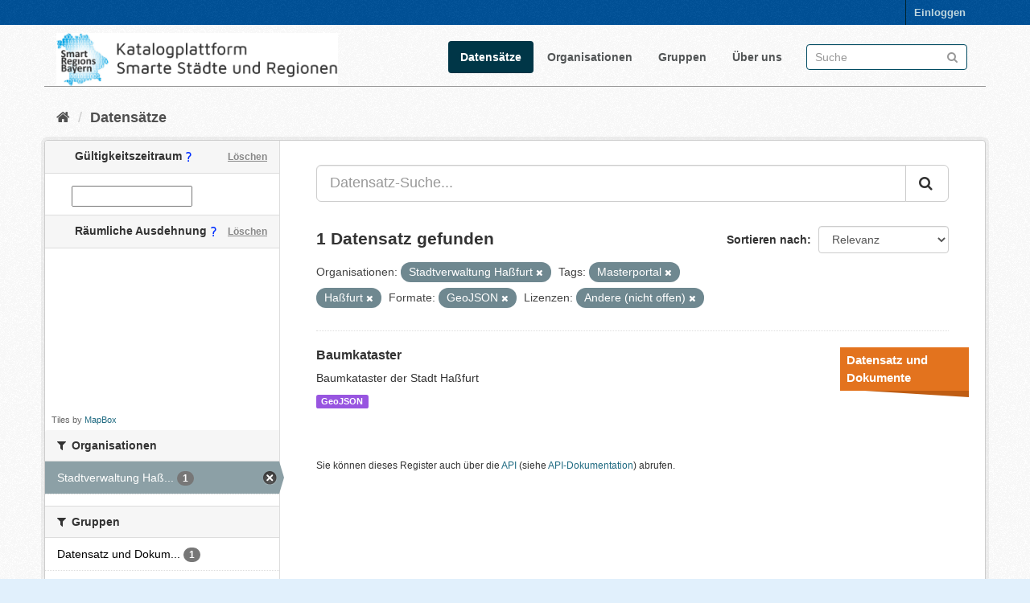

--- FILE ---
content_type: text/html; charset=utf-8
request_url: https://catalog.gis.lrg.tum.de/dataset?organization=stadtverwaltung-habfurt&license_id=other-closed&tags=Masterportal&tags=Ha%C3%9Ffurt&res_format=GeoJSON
body_size: 5752
content:
<!DOCTYPE html>
<!--[if IE 9]> <html lang="de" class="ie9"> <![endif]-->
<!--[if gt IE 8]><!--> <html lang="de"> <!--<![endif]-->
  <head>
    <link rel="stylesheet" type="text/css" href="/fanstatic/vendor/:version:2020-08-28T14:05:31.76/select2/select2.css" />
<link rel="stylesheet" type="text/css" href="/fanstatic/css/:version:2020-08-28T19:55:41.00/main.min.css" />
<link rel="stylesheet" type="text/css" href="/fanstatic/vendor/:version:2020-08-28T14:05:31.76/font-awesome/css/font-awesome.min.css" />
<link rel="stylesheet" type="text/css" href="/fanstatic/ckanext-geoview/:version:2020-06-26T19:54:44.75/css/geo-resource-styles.css" />
<link rel="stylesheet" type="text/css" href="/fanstatic/ckanext-spatial/:version:2020-08-28T10:34:44.88/js/vendor/leaflet/leaflet.css" />
<!--[if lte ie 8]><link rel="stylesheet" type="text/css" href="/fanstatic/ckanext-spatial/:version:2020-08-28T10:34:44.88/js/vendor/leaflet/leaflet.ie.css" /><![endif]-->
<link rel="stylesheet" type="text/css" href="/fanstatic/ckanext-spatial/:version:2020-08-28T10:34:44.88/js/vendor/leaflet.draw/leaflet.draw.css" />
<link rel="stylesheet" type="text/css" href="/fanstatic/ckanext-spatial/:version:2020-08-28T10:34:44.88/css/spatial_query.css" />
<link rel="stylesheet" type="text/css" href="/fanstatic/ckanext-spatial/:version:2020-08-28T10:34:44.88/js/vendor/leaflet.draw/leaflet.draw.ie.css" />
<link rel="stylesheet" type="text/css" href="/fanstatic/ckanext-temporalsearch/:version:2020-08-28T11:15:06.47/daterangepicker-bs3.css" />

<meta name="google-site-verification" content="ZJuhUuQo_O9zcAvRQKXWe3faf3BAIUODi100-SdGqRw" />
    <meta charset="utf-8" />
      <meta name="generator" content="ckan 2.8.4" />
      <meta name="viewport" content="width=device-width, initial-scale=1.0">
    <title>Datensätze - Katalogplattform Smarte Städte und Regionen Bayern</title>

    
    <link rel="shortcut icon" href="/base/images/favicon.ico" />
    
    
  
      
    
  <link rel="stylesheet" href="/restricted_theme.css" />

    


    
      
      
    
    
  </head>

  
  <body data-site-root="https://catalog.gis.lrg.tum.de/" data-locale-root="https://catalog.gis.lrg.tum.de/" >

    
    <div class="hide"><a href="#content">Überspringen zum Inhalt</a></div>
  

  
     
<header class="account-masthead">
  <div class="container">
     
    <nav class="account not-authed">
      <ul class="list-unstyled">
        
        <li><a href="/user/login">Einloggen</a></li>
         
      </ul>
    </nav>
     
  </div>
</header>

<header class="navbar navbar-static-top masthead">
    
  <div class="container">
    <div class="navbar-right">
      <button data-target="#main-navigation-toggle" data-toggle="collapse" class="navbar-toggle collapsed" type="button">
        <span class="fa fa-bars"></span>
      </button>
    </div>
    <hgroup class="header-image navbar-left">
       
      <!--a class="logo" href="/"><img src="http://129.187.38.46/base/images/logo_left.png" alt="Katalogplattform Smarte Städte und Regionen Bayern" title="Katalogplattform Smarte Städte und Regionen Bayern" style="width:350px" /></a-->
      <a class="logo" href="/"><img src="https://catalog.gis.lrg.tum.de/base/images/logo_left.png" alt="Katalogplattform Smarte Städte und Regionen Bayern" title="Katalogplattform Smarte Städte und Regionen Bayern" style="width:350px" /></a>
      
	   
    </hgroup>

    <div class="collapse navbar-collapse" id="main-navigation-toggle">
      
      <nav class="section navigation">
        <ul class="nav nav-pills">
           <li class="active"><a href="/dataset">Datensätze</a></li><li><a href="/organization">Organisationen</a></li><li><a href="/group">Gruppen</a></li><li><a href="/about">Über uns</a></li> 
        </ul>
      </nav>
       
      <form class="section site-search simple-input" action="/dataset" method="get">
        <div class="field">
          <label for="field-sitewide-search">Datensatz-Suche</label>
          <input id="field-sitewide-search" type="text" class="form-control" name="q" placeholder="Suche" />
          <button class="btn-search" type="submit"><i class="fa fa-search"></i></button>
        </div>
      </form>
      
    </div>
  </div>
</header>

  
    <div role="main">
      <div id="content" class="container">
        
          
            <div class="flash-messages">
              
                
              
            </div>
          

          
            <div class="toolbar">
              
                
                  <ol class="breadcrumb">
                    
<li class="home"><a href="/"><i class="fa fa-home"></i><span> Start</span></a></li>
                    
  <li class="active"><a class=" active" href="/dataset">Datensätze</a></li>

                  </ol>
                
              
            </div>
          

          <div class="row wrapper">
            
            
            

            
              <aside class="secondary col-sm-3">
                
                
  
  
  
  

  
  <section class="module module-narrow module-shallow">
    <h2 class="module-heading">
	<div>
      <i class="icon-medium icon-calendar"></i> Gültigkeitszeitraum
	  <img src="https://catalog.gis.lrg.tum.de/base/images/custom/questionmark.png" style="display:inline-block" title="Hiermit kann nach dem Gültigkeitszeitraum von Datensätzen gesucht werden. Damit ist nicht das Datum gemeint an dem ein Eintrag erstellt worden ist, sondern die optional angegebene Zeitspanne, innerhalb der ein Datensatz gültig ist."/>
      <a href="/dataset?organization=stadtverwaltung-habfurt&amp;license_id=other-closed&amp;tags=Masterportal&amp;tags=Ha%C3%9Ffurt&amp;res_format=GeoJSON"
        class="action">Löschen</a>
	</div>
    </h2>
    <div class="module-content input-prepend" data-module="daterange-query">
      <span class="add-on"><i class="icon-calendar"></i></span>
      <input type="text" style="width: 150px" id="daterange"
             data-module="daterangepicker-module" />
    </div>
  </section>

  

<section id="dataset-map" class="module module-narrow module-shallow">
  <h2 class="module-heading">
  <div>
		<i class="icon-medium icon-globe"></i> Räumliche Ausdehnung
	<img src="https://catalog.gis.lrg.tum.de/base/images/custom/questionmark.png" style="display:inline-block" title="Hiermit kann nach der räumlichen Ausdehnung von Datensätzen gesucht werden. Das Ergebnis der Suche ist eine Liste aller Datensätze, denen eine Raumgeometrie zugeordnet ist, und die innerhalb der Suchmaske liegen."/>
    <a href="/dataset?organization=stadtverwaltung-habfurt&amp;license_id=other-closed&amp;tags=Masterportal&amp;tags=Ha%C3%9Ffurt&amp;res_format=GeoJSON" 
      class="action">Löschen</a>
  </h2>
  
  <div class="dataset-map" data-module="spatial-query" 
    data-default_extent="[[47.8390,10.1403],[50.1734,13.2605]]" 
    data-module-map_config="{&#34;type&#34;: &#34;custom&#34;, &#34;custom.url&#34;: &#34;https://b.tiles.mapbox.com/styles/v1/mapbox/satellite-streets-v11/tiles/{z}/{x}/{y}?access_token=pk.eyJ1Ijoid2RlaWdlbGUiLCJhIjoiY2tiNWxhNmRxMHF0cTJ0bzI4Zjhua2JmZSJ9.UMGtDXPfs2z2Smc1N0p9Qw&#34;, &#34;attribution&#34;: &#34;Tiles by &lt;a href=\&#34;http://mapbox.com\&#34;&gt;MapBox&lt;/a&gt;&#34;}">
    <div id="dataset-map-container"></div>
  </div>
  <div id="dataset-map-attribution">
    
  <div>Tiles by <a href="http://mapbox.com">MapBox</a></div>


  </div>
</section>


<div class="filters">
  <div>
    
      

  
  
    
      
      
        <section class="module module-narrow module-shallow">
          
            <h2 class="module-heading">
              <i class="fa fa-filter"></i>
              
              Organisationen
            </h2>
          
          
            
            
              <nav>
                <ul class="list-unstyled nav nav-simple nav-facet">
                  
                    
                    
                    
                    
                      <li class="nav-item active">
                        <a href="/dataset?license_id=other-closed&amp;tags=Masterportal&amp;tags=Ha%C3%9Ffurt&amp;res_format=GeoJSON" title="Stadtverwaltung Haßfurt">
                          <span class="item-label">Stadtverwaltung Haß...</span>
                          <span class="hidden separator"> - </span>
                          <span class="item-count badge">1</span>
                        </a>
                      </li>
                  
                </ul>
              </nav>

              <p class="module-footer">
                
                  
                
              </p>
            
            
          
        </section>
      
    
  

    
      

  
  
    
      
      
        <section class="module module-narrow module-shallow">
          
            <h2 class="module-heading">
              <i class="fa fa-filter"></i>
              
              Gruppen
            </h2>
          
          
            
            
              <nav>
                <ul class="list-unstyled nav nav-simple nav-facet">
                  
                    
                    
                    
                    
                      <li class="nav-item">
                        <a href="/dataset?tags=Masterportal&amp;tags=Ha%C3%9Ffurt&amp;res_format=GeoJSON&amp;organization=stadtverwaltung-habfurt&amp;license_id=other-closed&amp;groups=dataset" title="Datensatz und Dokumente">
                          <span class="item-label">Datensatz und Dokum...</span>
                          <span class="hidden separator"> - </span>
                          <span class="item-count badge">1</span>
                        </a>
                      </li>
                  
                    
                    
                    
                    
                      <li class="nav-item">
                        <a href="/dataset?groups=stadt-habfurt&amp;tags=Masterportal&amp;tags=Ha%C3%9Ffurt&amp;res_format=GeoJSON&amp;organization=stadtverwaltung-habfurt&amp;license_id=other-closed" title="">
                          <span class="item-label">Stadt Haßfurt</span>
                          <span class="hidden separator"> - </span>
                          <span class="item-count badge">1</span>
                        </a>
                      </li>
                  
                    
                    
                    
                    
                      <li class="nav-item">
                        <a href="/dataset?tags=Masterportal&amp;tags=Ha%C3%9Ffurt&amp;res_format=GeoJSON&amp;organization=stadtverwaltung-habfurt&amp;license_id=other-closed&amp;groups=urban-planning" title="">
                          <span class="item-label">Stadtplanung</span>
                          <span class="hidden separator"> - </span>
                          <span class="item-count badge">1</span>
                        </a>
                      </li>
                  
                    
                    
                    
                    
                      <li class="nav-item">
                        <a href="/dataset?tags=Masterportal&amp;tags=Ha%C3%9Ffurt&amp;res_format=GeoJSON&amp;organization=stadtverwaltung-habfurt&amp;license_id=other-closed&amp;groups=environment" title="">
                          <span class="item-label">Umwelt</span>
                          <span class="hidden separator"> - </span>
                          <span class="item-count badge">1</span>
                        </a>
                      </li>
                  
                    
                    
                    
                    
                      <li class="nav-item">
                        <a href="/dataset?tags=Masterportal&amp;tags=Ha%C3%9Ffurt&amp;res_format=GeoJSON&amp;groups=administration&amp;organization=stadtverwaltung-habfurt&amp;license_id=other-closed" title="">
                          <span class="item-label">Verwaltung</span>
                          <span class="hidden separator"> - </span>
                          <span class="item-count badge">1</span>
                        </a>
                      </li>
                  
                </ul>
              </nav>

              <p class="module-footer">
                
                  
                
              </p>
            
            
          
        </section>
      
    
  

    
      

  
  
    
      
      
        <section class="module module-narrow module-shallow">
          
            <h2 class="module-heading">
              <i class="fa fa-filter"></i>
              
              Tags
            </h2>
          
          
            
            
              <nav>
                <ul class="list-unstyled nav nav-simple nav-facet">
                  
                    
                    
                    
                    
                      <li class="nav-item">
                        <a href="/dataset?tags=Masterportal&amp;tags=Ha%C3%9Ffurt&amp;res_format=GeoJSON&amp;organization=stadtverwaltung-habfurt&amp;license_id=other-closed&amp;tags=Baum" title="">
                          <span class="item-label">Baum</span>
                          <span class="hidden separator"> - </span>
                          <span class="item-count badge">1</span>
                        </a>
                      </li>
                  
                    
                    
                    
                    
                      <li class="nav-item active">
                        <a href="/dataset?organization=stadtverwaltung-habfurt&amp;license_id=other-closed&amp;tags=Masterportal&amp;res_format=GeoJSON" title="">
                          <span class="item-label">Haßfurt</span>
                          <span class="hidden separator"> - </span>
                          <span class="item-count badge">1</span>
                        </a>
                      </li>
                  
                    
                    
                    
                    
                      <li class="nav-item">
                        <a href="/dataset?tags=Kataster&amp;tags=Masterportal&amp;tags=Ha%C3%9Ffurt&amp;res_format=GeoJSON&amp;organization=stadtverwaltung-habfurt&amp;license_id=other-closed" title="">
                          <span class="item-label">Kataster</span>
                          <span class="hidden separator"> - </span>
                          <span class="item-count badge">1</span>
                        </a>
                      </li>
                  
                    
                    
                    
                    
                      <li class="nav-item active">
                        <a href="/dataset?organization=stadtverwaltung-habfurt&amp;license_id=other-closed&amp;tags=Ha%C3%9Ffurt&amp;res_format=GeoJSON" title="">
                          <span class="item-label">Masterportal</span>
                          <span class="hidden separator"> - </span>
                          <span class="item-count badge">1</span>
                        </a>
                      </li>
                  
                </ul>
              </nav>

              <p class="module-footer">
                
                  
                
              </p>
            
            
          
        </section>
      
    
  

    
      

  
  
    
      
      
        <section class="module module-narrow module-shallow">
          
            <h2 class="module-heading">
              <i class="fa fa-filter"></i>
              
              Formate
            </h2>
          
          
            
            
              <nav>
                <ul class="list-unstyled nav nav-simple nav-facet">
                  
                    
                    
                    
                    
                      <li class="nav-item active">
                        <a href="/dataset?organization=stadtverwaltung-habfurt&amp;license_id=other-closed&amp;tags=Masterportal&amp;tags=Ha%C3%9Ffurt" title="">
                          <span class="item-label">GeoJSON</span>
                          <span class="hidden separator"> - </span>
                          <span class="item-count badge">1</span>
                        </a>
                      </li>
                  
                </ul>
              </nav>

              <p class="module-footer">
                
                  
                
              </p>
            
            
          
        </section>
      
    
  

    
      

  
  
    
      
      
        <section class="module module-narrow module-shallow">
          
            <h2 class="module-heading">
              <i class="fa fa-filter"></i>
              
              Lizenzen
            </h2>
          
          
            
            
              <nav>
                <ul class="list-unstyled nav nav-simple nav-facet">
                  
                    
                    
                    
                    
                      <li class="nav-item active">
                        <a href="/dataset?organization=stadtverwaltung-habfurt&amp;tags=Masterportal&amp;tags=Ha%C3%9Ffurt&amp;res_format=GeoJSON" title="">
                          <span class="item-label">Andere (nicht offen)</span>
                          <span class="hidden separator"> - </span>
                          <span class="item-count badge">1</span>
                        </a>
                      </li>
                  
                </ul>
              </nav>

              <p class="module-footer">
                
                  
                
              </p>
            
            
          
        </section>
      
    
  

    
  </div>
  <a class="close no-text hide-filters"><i class="fa fa-times-circle"></i><span class="text">close</span></a>
</div>


              </aside>
            

            
              <div class="primary col-sm-9 col-xs-12">
                
                
  <section class="module">
    <div class="module-content">
      
        
      
      
        
        
        







<form id="dataset-search-form" class="search-form" method="get" data-module="select-switch">

  
     
    <div class="input-group search-input-group">
      <input aria-label="Datensatz-Suche..." id="field-giant-search" type="text" class="form-control input-lg" name="q" value="" autocomplete="off" placeholder="Datensatz-Suche...">
      
      <span class="input-group-btn">
        <button class="btn btn-default btn-lg" type="submit" value="search">
          <i class="fa fa-search"></i>
        </button>
      </span>
      
    </div>
  
     


  
    <span>
  
  

  
  
  
  <input type="hidden" name="res_format" value="GeoJSON" />
  
  
  
  
  
  <input type="hidden" name="license_id" value="other-closed" />
  
  
  
  
  
  <input type="hidden" name="tags" value="Masterportal" />
  
  
  
  
  
  <input type="hidden" name="tags" value="Haßfurt" />
  
  
  
  
  
  <input type="hidden" name="organization" value="stadtverwaltung-habfurt" />
  
  
  
  </span>
  

  
    
      <div class="form-select form-group control-order-by">
        <label for="field-order-by">Sortieren nach</label>
        <select id="field-order-by" name="sort" class="form-control">
          
            
              <option value="score desc, metadata_modified desc" selected="selected">Relevanz</option>
            
          
            
              <option value="title_string asc">Name aufsteigend</option>
            
          
            
              <option value="title_string desc">Name absteigend</option>
            
          
            
              <option value="metadata_modified desc">Zuletzt geändert</option>
            
          
            
              <option value="views_recent desc">Beliebt</option>
            
          
        </select>
        
        <button class="btn btn-default js-hide" type="submit">Los</button>
        
      </div>
    
  

  
    
      <h2>

  
  
  
  

1 Datensatz gefunden</h2>
    
  

  
    
      <p class="filter-list">
        
          
          <span class="facet">Organisationen:</span>
          
            <span class="filtered pill">Stadtverwaltung Haßfurt
              <a href="dataset?license_id=other-closed&amp;tags=Masterportal&amp;tags=Ha%C3%9Ffurt&amp;res_format=GeoJSON" class="remove" title="Entfernen"><i class="fa fa-times"></i></a>
            </span>
          
        
          
          <span class="facet">Tags:</span>
          
            <span class="filtered pill">Masterportal
              <a href="dataset?organization=stadtverwaltung-habfurt&amp;license_id=other-closed&amp;tags=Ha%C3%9Ffurt&amp;res_format=GeoJSON" class="remove" title="Entfernen"><i class="fa fa-times"></i></a>
            </span>
          
            <span class="filtered pill">Haßfurt
              <a href="dataset?organization=stadtverwaltung-habfurt&amp;license_id=other-closed&amp;tags=Masterportal&amp;res_format=GeoJSON" class="remove" title="Entfernen"><i class="fa fa-times"></i></a>
            </span>
          
        
          
          <span class="facet">Formate:</span>
          
            <span class="filtered pill">GeoJSON
              <a href="dataset?organization=stadtverwaltung-habfurt&amp;license_id=other-closed&amp;tags=Masterportal&amp;tags=Ha%C3%9Ffurt" class="remove" title="Entfernen"><i class="fa fa-times"></i></a>
            </span>
          
        
          
          <span class="facet">Lizenzen:</span>
          
            <span class="filtered pill">Andere (nicht offen)
              <a href="dataset?organization=stadtverwaltung-habfurt&amp;tags=Masterportal&amp;tags=Ha%C3%9Ffurt&amp;res_format=GeoJSON" class="remove" title="Entfernen"><i class="fa fa-times"></i></a>
            </span>
          
        
      </p>
      <a class="show-filters btn btn-default">Ergebnisse filtern</a>
    
  

</form>




      
      
        

  
    <ul class="dataset-list list-unstyled">
    	
	      
	        
<head>
<style>
.dataset-markers {
  list-style-type: none;
  margin: 0 -25px 0 0px;
  padding: 0;
  float: right;
}

.dataset-markers .marker {
  width: 160px;
  line-height: 22px;
  margin: 15px 0;
  background: #888;
}

.dataset-markers .marker:after {
  content: "";
  width: 0;
  height: 0;
  border-style: solid;
  border-width: 0 130px 8px 0;
  border-color: transparent black transparent transparent;
  float: right;
}

.dataset-markers .marker:first-child {
  margin-top: 0;
}

.dataset-markers .marker.main-g {
  background: #2980b9;
}

.dataset-markers .marker.main-g:after {
  border-right-color: #2472a4;
}

.dataset-markers .marker.theme {
  background: #9b59b6;
}

.dataset-markers .marker.theme:after {
  border-right-color: #8e44ad;
}



.dataset-markers .marker.zero {
  background: #e3731e;
}

.dataset-markers .marker.zero:after {
  border-right-color: #bf5d13;
}

.dataset-markers .marker.one {
  background: #346ce3;
}

.dataset-markers .marker.one:after {
  border-right-color: #2b5abd;
}

.dataset-markers .marker.two {
  background: #008a0b;
}

.dataset-markers .marker.two:after {
  border-right-color: #016b0a;
}

.dataset-markers .marker.three {
  background: #a6a6a6;
}

.dataset-markers .marker.three:after {
  border-right-color: #8a8a8a;
}

.dataset-markers .marker.four {
  background: #d13838;
}

.dataset-markers .marker.four:after {
  border-right-color: #b03535;
}

.dataset-markers .marker.five {
  background: #5fc4e3;
}

.dataset-markers .marker.five:after {
  border-right-color: #4ea5bf;
}

.dataset-markers .marker.six {
  background: #d10000;
}

.dataset-markers .marker.six:after {
  border-right-color: #960202;
}

.dataset-markers .marker.seven {
  background: #e36b99;
}

.dataset-markers .marker.seven:after {
  border-right-color: #ba4974;
}

.dataset-markers .marker.eight {
  background: #e74c3c;
}

.dataset-markers .marker.eight:after {
  border-right-color: #cd3121;
}

.dataset-markers .marker.free {
  background: #7f8c8d;
}

.dataset-markers .marker.free:after {
  border-right-color: #667273;
}

.dataset-markers .marker a,
.dataset-markers .marker div {
  display: block;
  padding: 5px 8px;
  color: #fff;
  font-size: 15px;
  font-family: 'Open Sans', 'Helvetica Neue', 'Helvetica';
  font-weight: bold;
}

.dataset-markers .marker.small a {
  font-size: 12px;
  overflow: hidden;
  text-overflow: clip;
}

.dataset-list .dataset-markers {
  margin-right: -25px;
  margin-left: 10px;
}

.dataset-marker-type-icon {
  float: right;
  margin-left: 25px;
}

.dataset-marker-type-icon a {
  color: #000;
}

.dataset-marker-type-icon a:hover {
  text-decoration: none;
  color: #000;
}
</style>
</head>







  <li class="dataset-item">
    
      <div class="dataset-content">

          
            <ul class="dataset-markers">

    
    <li class="marker zero">
    
    <a href="https://catalog.gis.lrg.tum.de/group/dataset">Datensatz und Dokumente</a></li>

            </ul>
          
          


      <div class="dataset-content">
        
          <h3 class="dataset-heading">
            
              
            
            
              <a href="/datahub_resource/baumkataster">Baumkataster</a>
            
            
              
              
            
          </h3>
        
        
          
        
        
          
            <div>Baumkataster der Stadt Haßfurt</div>
          
        
      </div>
      
        
          
            <ul class="dataset-resources list-unstyled">
              
                
                <li>
                  <a href="/dataset/baumkataster" class="label label-default" data-format="geojson">GeoJSON</a>
                </li>
                
              
            </ul>
          
        
      
    
</div>

  </li>

	      
	    
    </ul>
  

      
    </div>

    
      
    
  </section>

  
  <section class="module">
    <div class="module-content">
      
      <small>
        
        
        
          Sie können dieses Register auch über die <a href="/api/3">API</a> (siehe <a href="http://docs.ckan.org/en/2.8/api/">API-Dokumentation</a>) abrufen. 
      </small>
      
    </div>
  </section>
  

              </div>
            
          </div>
        
      </div>
    </div>
  
    <footer class="site-footer">
  <div class="container">
    
    <div class="row">
      <div class="col-md-8 footer-links">
        
          <ul class="list-unstyled">
            
              <li><a href="https://lrg.tum.de/gis/startseite">Entwickelt am Lehrstuhl für Geoinformatik der Technischen Universität München</a></li>
              <li><a href="/about">Über die Katalogplattform Smarte Städte und Regionen Bayern</a></li>
            
          </ul>
          <ul class="list-unstyled">
            
              
              <li><a href="http://docs.ckan.org/en/2.8/api/">CKAN-API</a></li>
              <!--<li><a href="http://www.ckan.org/">CKAN Association</a></li>-->
              <!--<li><a href="http://www.opendefinition.org/okd/"><img src="/base/images/od_80x15_blue.png" alt="Open Data"></a></li>-->
            
          </ul>
        
      </div>
      <div class="col-md-4 attribution">
        
          <p><strong>Eingesetzte Software ist </strong> <a class="hide-text ckan-footer-logo" href="http://ckan.org">CKAN</a></p>
        
        
          
<form class="form-inline form-select lang-select" action="/util/redirect" data-module="select-switch" method="POST">
  <label for="field-lang-select">Sprache</label>
  <select id="field-lang-select" name="url" data-module="autocomplete" data-module-dropdown-class="lang-dropdown" data-module-container-class="lang-container">
    
      <option value="/de/dataset?organization=stadtverwaltung-habfurt&amp;license_id=other-closed&amp;tags=Masterportal&amp;tags=Ha%C3%9Ffurt&amp;res_format=GeoJSON" selected="selected">
        Deutsch
      </option>
    
      <option value="/en/dataset?organization=stadtverwaltung-habfurt&amp;license_id=other-closed&amp;tags=Masterportal&amp;tags=Ha%C3%9Ffurt&amp;res_format=GeoJSON" >
        English
      </option>
    
  </select>
  <button class="btn btn-default js-hide" type="submit">Los</button>
</form>
        
      </div>
    </div>
    
  </div>

  
    
  
</footer>
  
    
    
    
      
    
  
    

      
  <script>document.getElementsByTagName('html')[0].className += ' js';</script>
<script type="text/javascript" src="/fanstatic/vendor/:version:2020-08-28T14:05:31.76/jquery.min.js"></script>
<script type="text/javascript" src="/fanstatic/vendor/:version:2020-08-28T14:05:31.76/:bundle:bootstrap/js/bootstrap.min.js;jed.min.js;moment-with-locales.js;select2/select2.min.js"></script>
<script type="text/javascript" src="/fanstatic/base/:version:2020-08-28T19:55:41.07/:bundle:plugins/jquery.inherit.min.js;plugins/jquery.proxy-all.min.js;plugins/jquery.url-helpers.min.js;plugins/jquery.date-helpers.min.js;plugins/jquery.slug.min.js;plugins/jquery.slug-preview.min.js;plugins/jquery.truncator.min.js;plugins/jquery.masonry.min.js;plugins/jquery.form-warning.min.js;plugins/jquery.images-loaded.min.js;sandbox.min.js;module.min.js;pubsub.min.js;client.min.js;notify.min.js;i18n.min.js;main.min.js;modules/select-switch.min.js;modules/slug-preview.min.js;modules/basic-form.min.js;modules/confirm-action.min.js;modules/api-info.min.js;modules/autocomplete.min.js;modules/custom-fields.min.js;modules/data-viewer.min.js;modules/table-selectable-rows.min.js;modules/resource-form.min.js;modules/resource-upload-field.min.js;modules/resource-reorder.min.js;modules/resource-view-reorder.min.js;modules/follow.min.js;modules/activity-stream.min.js;modules/dashboard.min.js;modules/resource-view-embed.min.js;view-filters.min.js;modules/resource-view-filters-form.min.js;modules/resource-view-filters.min.js;modules/table-toggle-more.min.js;modules/dataset-visibility.min.js;modules/media-grid.min.js;modules/image-upload.min.js;modules/followers-counter.min.js"></script>
<script type="text/javascript" src="/fanstatic/base/:version:2020-08-28T19:55:41.07/tracking.min.js"></script>
<script type="text/javascript" src="/fanstatic/ckanext-spatial/:version:2020-08-28T10:34:44.88/:bundle:js/vendor/leaflet/leaflet.js;js/common_map.js;js/vendor/leaflet.draw/leaflet.draw.js;js/spatial_query.js"></script>
<script type="text/javascript" src="/fanstatic/ckanext-temporalsearch/:version:2020-08-28T11:15:06.47/:bundle:daterangepicker-module.js;moment.js;daterangepicker.js"></script></body>
</html>